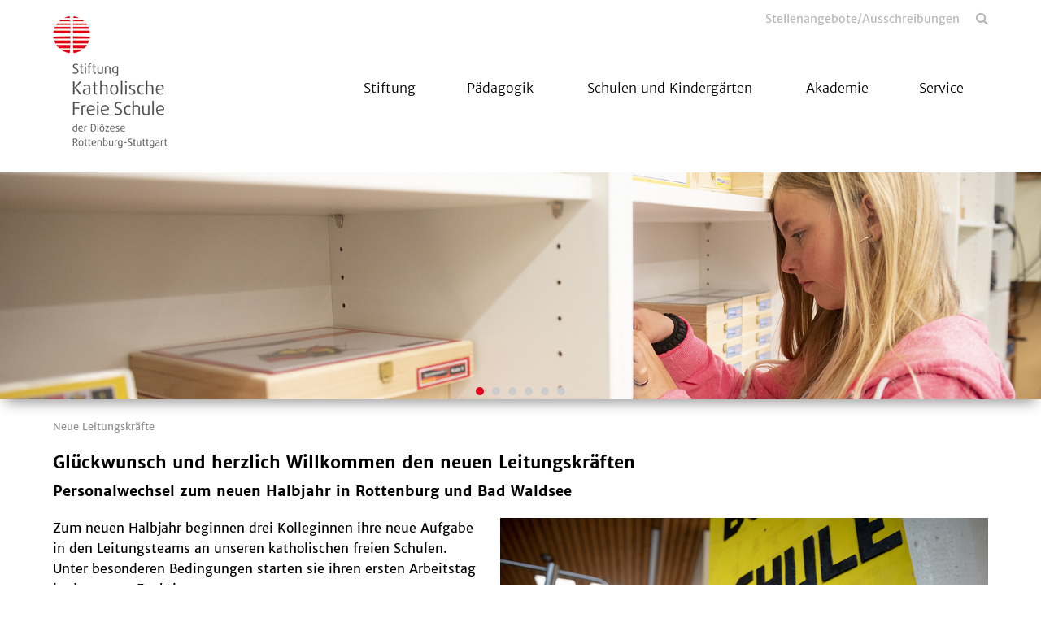

--- FILE ---
content_type: text/html; charset=utf-8
request_url: https://www.schulstiftung.de/neue-leitungskraefte
body_size: 6540
content:
<!DOCTYPE html>
<html lang="de">
<head>

<meta charset="utf-8">
<!-- 
	This website is powered by TYPO3 - inspiring people to share!
	TYPO3 is a free open source Content Management Framework initially created by Kasper Skaarhoj and licensed under GNU/GPL.
	TYPO3 is copyright 1998-2026 of Kasper Skaarhoj. Extensions are copyright of their respective owners.
	Information and contribution at https://typo3.org/
-->



<title>Neue Leitungskräfte</title>
<meta name="generator" content="TYPO3 CMS">
<meta name="twitter:card" content="summary">
<meta name="twitter:title" content="Einen guten Start in die neue Aufgabe!">
<meta name="twitter:description" content="Glückwunsch und herzlich Willkommen den neuen Leitungskräften ">
<meta name="twitter:image" content="https://www.schulstiftung.de/fileadmin/_processed_/e/4/csm_Schule_892cd1f33d.png">


<link rel="stylesheet" href="/_assets/da037883643583719ff1c16a170c14d9/Css/shariff.min.css?1743063751" media="all">
<link rel="stylesheet" href="/_assets/2076be5e7c25c5348e8257623059b612/Css/Leaflet/Leaflet.css?1760541180" media="all">
<link rel="stylesheet" href="/_assets/abc5fad17e2b8bfc6a35a131f7e56db1/Css/slick.css?1768396939" media="all">
<link rel="stylesheet" href="/_assets/abc5fad17e2b8bfc6a35a131f7e56db1/Css/styles-red.min.css?1768396939" media="all">
<link rel="stylesheet" href="/_assets/abc5fad17e2b8bfc6a35a131f7e56db1/Css/featherlight.min.css?1768396939" media="all">
<link rel="stylesheet" href="/_assets/abc5fad17e2b8bfc6a35a131f7e56db1/Css/featherlight.gallery.min.css?1768396939" media="all">
<link rel="stylesheet" href="/_assets/abc5fad17e2b8bfc6a35a131f7e56db1/Css/print.css?1768396939" media="all">




<script src="/_assets/abc5fad17e2b8bfc6a35a131f7e56db1/Js/jquery.min.js?1768396939"></script>



<script type="text/javascript" data-cmp-ab="1" src="https://cdn.consentmanager.net/delivery/autoblocking/1e51c2171996.js" data-cmp-host="b.delivery.consentmanager.net" data-cmp-cdn="cdn.consentmanager.net" data-cmp-codesrc="1"></script><meta name="viewport" content="width=device-width, initial-scale=1.0"><link rel="shortcut icon" href="/_assets/abc5fad17e2b8bfc6a35a131f7e56db1/Icons/skfs.png" type="image/png">
<link rel="canonical" href="https://www.schulstiftung.de/neue-leitungskraefte"/>

<meta property="og:title" content="Neue Leitungskräfte"  >
<meta property="og:description"  >
<meta property="og:type" content="website"  >
<meta name="keywords"  >
</head>
<body>


<div id="main">
    
    

<header>
    <div class="container">
        <div class="row">
            
                    <div class="col-xs-6 col-lg-3">
                        


    <div class="logo">
        


    <a href="/">
        <img style="" src="/fileadmin/_processed_/d/5/csm_logo_1ff485d7d6.png" width="150" height="162" alt="" />
    </a>


    </div>


                    </div>
                    <div class="col-xs-6 col-lg-9">
                        

<section id="header-navigation">
    <nav class="metanav">
        <div class="search">
            <a href="#" rel="nofollow"></a>
        </div>
        <ul class="metanav-ul"><li><a href="/headernavigation/stellenangeboteausschreibungen" title="Stellenangebote/Ausschreibungen">Stellenangebote/Ausschreibungen</a></li></ul>
    </nav>
    <nav id="mainnav">
        <p class="mobile-menu"></p><div class="navigations closed"><ul><li class="close"><li class="has-subnav"><span><span></span></span><a href="/stiftung/aktuelle-meldungen" title="Stiftung" data-text="Stiftung">Stiftung</a><ul><li><a href="/stiftung/aktuelle-meldungen" title="Aktuelle Meldungen" data-text="Aktuelle Meldungen">Aktuelle Meldungen</a></li><li><a href="/stiftung/grundauftrag" title="Grundauftrag" data-text="Grundauftrag">Grundauftrag</a></li><li><a href="/stiftung/praevention" title="Prävention" data-text="Prävention">Prävention</a></li><li><a href="/stiftung/leitbild" title="Leitbild" data-text="Leitbild">Leitbild</a></li><li><a href="/stiftung/ansprechpartner" title="Ansprechpersonen" data-text="Ansprechpersonen">Ansprechpersonen</a></li><li class="has-subnav"><span><span></span></span><a href="/stiftung/organe-und-gremien/stiftungsrat" title="Organe und Gremien" data-text="Organe und Gremien">Organe und Gremien</a><ul><li><a href="/stiftung/organe-und-gremien/stiftungsrat" title="Stiftungsrat" data-text="Stiftungsrat">Stiftungsrat</a></li><li><a href="/stiftung/organe-und-gremien/ordensbeirat" title="Ordensbeirat" data-text="Ordensbeirat">Ordensbeirat</a></li><li><a href="/stiftung/organe-und-gremien/fachschulbeirat" title="Fachschulbeirat" data-text="Fachschulbeirat">Fachschulbeirat</a></li><li><a href="/stiftung/organe-und-gremien/sonderschulbeirat" title="Beirat SBBZ" data-text="Beirat SBBZ">Beirat SBBZ</a></li><li class="has-subnav"><span><span></span></span><a href="/stiftung/organe-und-gremien/gesamtelternbeirat/ueber-uns" title="Gesamtelternbeirat" data-text="Gesamtelternbeirat">Gesamtelternbeirat</a><ul><li><a href="/stiftung/organe-und-gremien/gesamtelternbeirat/ueber-uns" title="Über uns" data-text="Über uns">Über uns</a></li></ul></li></ul></li><li class="has-subnav"><span><span></span></span><a href="/stiftung/austauschprogramm" title="Austauschprogramm" data-text="Austauschprogramm">Austauschprogramm</a><ul><li><a href="/stiftung/austauschprogramm/bewerbung" title="Bewerbung" data-text="Bewerbung">Bewerbung</a></li><li><a href="/stiftung/austauschprogramm/freundeskreis-tinkunakuy" title="Freundeskreis Tinkunakuy e.V." data-text="Freundeskreis Tinkunakuy e.V.">Freundeskreis Tinkunakuy e.V.</a></li><li><a href="/stiftung/austauschprogramm/freundeskreis-tinkunakuy/aktuelle-projekte-1" title="Aktuelle Projekte" data-text="Aktuelle Projekte">Aktuelle Projekte</a></li></ul></li><li><a href="/stiftung/publikationen" title="Publikationen" data-text="Publikationen">Publikationen</a></li></ul></li><li class="has-subnav"><span><span></span></span><a href="/paedagogik" title="Pädagogik" data-text="Pädagogik">Pädagogik</a><ul><li><a href="/paedagogik/grundlagen-des-marchtaler-plans" title="Grundlagen des Marchtaler Plans" data-text="Grundlagen des Marchtaler Plans">Grundlagen des Marchtaler Plans</a></li><li><a href="/paedagogik/gestaltungselemente-des-marchtaler-plans" title="Gestaltungselemente des Marchtaler Plans" data-text="Gestaltungselemente des Marchtaler Plans">Gestaltungselemente des Marchtaler Plans</a></li><li><a href="/service/antraege-und-formulare-1" title="Pädagogische Beratung" data-text="Pädagogische Beratung">Pädagogische Beratung</a></li><li><a href="/paedagogik/lehrerin-werden-unterrichten-mit-dem-marchtaler-plan" title="Qualifizierung für Lehrkräfte" data-text="Qualifizierung für Lehrkräfte">Qualifizierung für Lehrkräfte</a></li><li><a href="/paedagogik/publikationen" title="Publikationen" data-text="Publikationen">Publikationen</a></li></ul></li><li class="has-subnav"><span><span></span></span><a href="/schulen-und-kindergaerten/schulfinder" title="Schulen und Kindergärten" data-text="Schulen und Kindergärten">Schulen und Kindergärten</a><ul><li><a href="/schulen-und-kindergaerten/schulfinder" title="Schulfinder" data-text="Schulfinder">Schulfinder</a></li><li><a href="/schulen-und-kindergaerten/auftrag-katholischer-schulen" title="Auftrag Katholischer Schulen" data-text="Auftrag Katholischer Schulen">Auftrag Katholischer Schulen</a></li><li class="has-subnav"><span><span></span></span><a href="/schulen-und-kindergaerten/katholische-fachschulen" title="Katholische Fachschulen" data-text="Katholische Fachschulen">Katholische Fachschulen</a><ul><li><a href="/schulen-und-kindergaerten/katholische-fachschulen/zertifizierung-neue-pflegeausbildung-generalistik-voll-und-teilzeit-nach-azav" title="Zertifizierung neue Pflegeausbildung „Generalistik“ nach AZAV" data-text="Zertifizierung neue Pflegeausbildung „Generalistik“ nach AZAV">Zertifizierung neue Pflegeausbildung „Generalistik“ nach AZAV</a></li></ul></li></ul></li><li class="has-subnav"><span><span></span></span><a href="/akademie/wir-stellen-uns-vor" title="Akademie" data-text="Akademie">Akademie</a><ul><li><a href="/akademie/wir-stellen-uns-vor" title="Wir stellen uns vor" data-text="Wir stellen uns vor">Wir stellen uns vor</a></li><li><a href="/akademie/angebote" title="Angebote" data-text="Angebote">Angebote</a></li></ul></li><li class="has-subnav"><span><span></span></span><a href="/service/antraege-und-formulare" title="Service" data-text="Service">Service</a><ul><li><a href="/service/masernschutzgesetz" title="Masernschutzgesetz" data-text="Masernschutzgesetz">Masernschutzgesetz</a></li><li><a href="/service/formular-center-personal" title="Formular Center Personal" data-text="Formular Center Personal">Formular Center Personal</a></li><li><a href="/service/antraege-und-formulare" title="Anträge und Formulare" data-text="Anträge und Formulare">Anträge und Formulare</a></li><li><a href="/service/informationen-dienst-und-arbeitsvertragsordnung" title="Informationen Dienst- und Arbeitsvertragsordnung" data-text="Informationen Dienst- und Arbeitsvertragsordnung">Informationen Dienst- und Arbeitsvertragsordnung</a></li><li><a href="/service/publikationen" title="Publikationen" data-text="Publikationen">Publikationen</a></li><li><a href="/service/dokumente-und-verordnungen" title="Dokumente und Verordnungen" data-text="Dokumente und Verordnungen">Dokumente und Verordnungen</a></li><li><a href="/service/finanzabteilung" title="Finanzen" data-text="Finanzen">Finanzen</a></li><li><a href="/service/datenschutz" title="Datenschutz" data-text="Datenschutz">Datenschutz</a></li></ul></li></ul><ul class="metanav-ul"><li><a href="/headernavigation/stellenangeboteausschreibungen" title="Stellenangebote/Ausschreibungen">Stellenangebote/Ausschreibungen</a></li></ul></div>
    </nav>
</section>

                    </div>
                    <div class="col-stoerer">
                        




                    </div>
                
        </div>
    </div>
</header>

    <main>
        



<section id="slider-14085" class="contentelement slider">
    <div class="slides">
        
            <div class="item">
                
                    <img src="/fileadmin/_processed_/4/5/csm_Header_Unterricht_07_f6838112d8.png" width="1700" height="370" alt="" />
                
                
                        
                    
            </div>
        
            <div class="item">
                
                    <img src="/fileadmin/_processed_/4/c/csm_Header_Unterricht_04_a289f6dac1.png" width="1700" height="370" alt="" />
                
                
                        
                    
            </div>
        
            <div class="item">
                
                    <img src="/fileadmin/_processed_/1/6/csm_Header_Unterricht_06_4be99e57c1.png" width="1700" height="370" alt="" />
                
                
                        
                    
            </div>
        
            <div class="item">
                
                    <img src="/fileadmin/_processed_/4/7/csm_Header_Unterricht_10_04c611d90e.png" width="1700" height="370" alt="" />
                
                
                        
                    
            </div>
        
            <div class="item">
                
                    <img src="/fileadmin/_processed_/9/e/csm_Header_Unterricht_08_db70052fdd.png" width="1700" height="370" alt="" />
                
                
                        
                    
            </div>
        
            <div class="item">
                
                    <img src="/fileadmin/_processed_/3/4/csm_Header_Schule_09_8d8b4c5a5a.png" width="1700" height="370" alt="" />
                
                
                        
                    
            </div>
        
    </div>
</section>


        



        <section class="breadcrumb">
                        <div class="container">
                            <ul><li><a href="/neue-leitungskraefte" target="_top">Neue Leitungskräfte</a></li></ul>
                        </div>
                    </section>
        <!-- TYPO3SEARCH_begin -->
        


    

            <div id="c101303" class="frame frame-default frame-type-sudhaus7newspage_element frame-layout-0">
                
                
                    



                
                
                    


                
                
	
			<div class="container">
				
						



        
            
                    <h1>
                        Glückwunsch und herzlich Willkommen den neuen Leitungskräften 
                    </h1>
                    
                
        
        
    

					
			</div>
		
	




                
                    



                
                
                    



                
            </div>

        



<section class="contentelement  " id="c101304">
	








		






        
            <div class="container">
                
                        <div class="row">
                            <div class="col-xs-12 col-lg-12">
                                



        
        
            <h3>Personalwechsel zum neuen Halbjahr in Rottenburg und Bad Waldsee </h3>
        
    

                            </div>
                        </div>
                    
            </div>
        
    


        <div class="container">
            
                    
                        


<div class="image-wrapper img-right   ">
    
            
                    
                            
                                    
                                    
                                            <a href="/fileadmin/mediapool/baukaesten/SKFS_stiftungsschulamt/04_Aktuelles/01_Aktuelle_Meldungen/2020/Schule.png" rel="nofollow" data-fl="image">
                                                <img data-caption="" src="/fileadmin/_processed_/e/4/csm_Schule_3ddc517d1a.png" width="600" height="399" alt="" />
                                                





                                            </a>
                                        
                                
                        
                
        
</div>

                    
                

            <p>Zum neuen Halbjahr beginnen drei Kolleginnen ihre neue Aufgabe in den Leitungsteams an unseren katholischen freien Schulen. Unter besonderen Bedingungen starten sie ihren ersten Arbeitstag in der neuen Funktion.</p>
<p>Die Feiern zur Einsetzung der neuen Kolleginnen können coronabedingt nur im sehr kleinen Kreis stattfinden. Wir beglückwünschen die Kolleginnen aus der Ferne und wünschen alles Gute, viel Erfolg und Gottes Segen für die neue Aufgabe.</p>
<p>Unsere herzliche Grüße schicke wir zur Eugen-Bolz-Schule nach Bad Waldsee und beglückwünschen Elke Beck zu ihrem neuen Amt als zweite Konrektorin. Jaqueline Wagner heißen wir als neue Leiterin des Ganztagsbereichs an der Eugen-Bolz-Schule recht herzlich willkommen!</p>
<p>Karin Rigger-Jahn gratulieren wir herzlich zu ihrer neuen Aufgabe als Schulleiterin an der Carl-Joseph-Leiprecht-Schule in Rottenburg.</p>
        </div>
    


	




</section>


        <!-- TYPO3SEARCH_end -->
    </main>
    

<footer class="standard">
    
        <section class="socials">
            <div class="container">
                
    

            <div id="c14077" class="frame frame-default frame-type-list frame-layout-0">
                
                
                    



                
                
                    


                
                

    
        
<div data-lang="en" data-mail-url="mailto:" data-orientation="horizontal" data-theme="standard" data-services="[&#039;twitter&#039;,&#039;facebook&#039;,&#039;whatsapp&#039;,&#039;mail&#039;,&#039;info&#039;]" class="shariff"></div>

    


                
                    



                
                
                    



                
            </div>

        


            </div>
        </section>
    
    <section class="footer-information">
        <div class="container">
            <div class="row">
                <div class="col-xs-12 col-sm-4">
                    

<section class="contentelement  " id="c14076">
	


		





        <div class="container">
            
                    



        
            
                    <h2>
                        Stiftung Katholische Freie Schule der Diözese Rottenburg Stuttgart
                    </h2>
                
        
        
    

                
        </div>
    


        
            <div class="container">
                <p>Bischof-von-Keppler-Str. 5<br>72108 Rottenburg<br>Tel:&nbsp; 07472/98 78 0<br>Fax: 07472/98 78 888<br><br><a href="#" data-mailto-token="kygjrm8gldmYqrgdrsleqqafsjykr,bpq,bc" data-mailto-vector="-2" class="mail" title="Opens internal link in current window">info<span style="display:none;">dontospamme</span>@<wbr><span style="display:none;">gowaway.</span>stiftungsschulamt.drs.de</a></p>
            </div>
        
    


	










</section>

                </div>
                <div class="col-xs-12 col-sm-4">
                    
                </div>
                <div class="col-xs-12 col-sm-4">
                    

<section class="contentelement  only-headline" id="c14074">
	


		





        
    


        <div class="container">
            
                    
                        


<div class="image-wrapper img-top   ">
    
            
                    
                            
                                    
                                    
                                            <a href="/fileadmin/mediapool/Testschule/Logo/logo_skfs_negativ_A4.svg" rel="nofollow" data-fl="image">
                                                <img data-caption="" src="/fileadmin/mediapool/Testschule/Logo/logo_skfs_negativ_A4.svg" width="145" height="169" alt="" />
                                                





                                            </a>
                                        
                                
                        
                
        
</div>

                    
                

            
        </div>
    


	










</section>

                </div>
            </div>
        </div>
    </section>
    <section class="footer-bottom">
        <div class="container">
            
            <nav class="footernav">
                <ul><li><a href="/meta/rss" title="RSS">RSS</a></li><li><a href="/" title="Home">Home</a></li><li><a href="/meta/impressum" title="Impressum">Impressum</a></li><li><a href="/meta/datenschutz" title="Datenschutz">Datenschutz</a></li><li><a href="/meta/sitemap" title="Sitemap">Sitemap</a></li><li><a href="/meta/kontakt" title="Kontakt">Kontakt</a></li><li><a href="/meta/verbraucherschlichtung" title="Verbraucherschlichtung">Verbraucherschlichtung</a></li><li><a href="/hinweisgeberschutzportal" title="Hinweisgeberschutzportal">Hinweisgeberschutzportal</a></li></ul>
            </nav>
        </div>
    </section>
</footer>

    <div class="searchform">
                    <div class="container"><a href="#" rel="nofollow" class="close"></a>
                    <h2>Suche</h2>
    

            <div id="c18392" class="frame frame-default frame-type-list frame-layout-0">
                
                
                    



                
                
                    


                
                

    
        

	

	<form method="get" class="ajax-search" id="main-search-form" action="/neue-leitungskraefte" data-suggest="/neue-leitungskraefte?type=7384" data-suggest-header="Top Results" accept-charset="utf-8">
		

		

		<div class="row input-group">
			<div class="col-xs-12 input-field">
				<input type="text"
					   class="tx-solr-q js-solr-q tx-solr-suggest tx-solr-suggest-focus form-control"
					   name="tx_solr[q]"
					   placeholder="Bitte Stichworte hier eintragen"
					   value="" />
			</div>
			<div class="col-xs-12">
				<p class="morelink search-submit">
					<button class="btn btn-primary tx-solr-submit" type="submit">
						suchen
					</button>
				</p>
			</div>
		</div>
	</form>

	<div class="row">
		<div class="col-xs-12">
			<div class="divider">
			</div>
		</div>
	</div>
	<div id="search-layer-content">
		<style>
			#search-layer-content {
				height: calc(100vh - 300px);
				overflow-y: auto;
			}
			.sresult .row {
				padding-top: 0.8em;
			}
			span.foundsite {
				margin-left: 2em;
				padding: 6px;
				border-radius: 8px;
			}
			.ajax-search + .row {
				margin-bottom: 10px;
			}
			.ajax-search .row{
				margin-bottom: 10px;
			}
			#search-layer-content .solr-pager {
				display: block;
				width: 100%;
				list-style-type: none;
				white-space: nowrap;
				text-align: center;
				position: relative;
				padding: 10px 100px;
			}

			#search-layer-content .solr-pager li {
				display: inline-block;

			}
			#search-layer-content .solr-pager li.solr-pager-for {
				position: absolute;
				right:0;
			}
			#search-layer-content .solr-pager li.solr-pager-back {
				position: absolute;
				left:0;
			}
		</style>

		
	</div>


    


                
                    



                
                
                    



                
            </div>

        


</div>
                </div>

</div>

    <!-- Matomo -->
    <script type="text/plain" class="cmplazyload" data-cmp-vendor="c11055">
        var _paq = window._paq || [];
        console.log('piwik 1');
        _paq.push(['trackPageView']);
        _paq.push(['enableLinkTracking']);
        (function() {
            console.log('piwik 2');
            var u="https://piwik.schulstiftung.de/";
            _paq.push(['setTrackerUrl', u+'matomo.php']);
            _paq.push(['setSiteId', '1']);
            var d=document, g=d.createElement('script'), s=d.getElementsByTagName('script')[0];
            g.type='text/javascript'; g.setAttribute('data-cmp-ab', '1'); g.async=true; g.defer=true; g.src=u+'matomo.js'; s.parentNode.insertBefore(g,s);
        })();
    </script>
    <!-- End Matomo Code -->
<script src="/_assets/2076be5e7c25c5348e8257623059b612/JavaScript/leaflet.min.js?1760541180"></script>
<script src="/_assets/2076be5e7c25c5348e8257623059b612/JavaScript/OpenStreetMap2.min.js?1760541180" type="module"></script>

<script src="/_assets/da037883643583719ff1c16a170c14d9/JavaScript/shariff.min.js?1743063751"></script>
<script src="/_assets/db713c2ffaf47e46f0c1b995e8b215bf/Js/main.min.js?1768396939"></script>
<script src="/_assets/abc5fad17e2b8bfc6a35a131f7e56db1/Js/jquery-ui-drag-and-drop.min.js?1768396939"></script>
<script src="/_assets/2076be5e7c25c5348e8257623059b612/JavaScript/OpenStreetMap2.min.js?1760541180"></script>
<script src="/_assets/abc5fad17e2b8bfc6a35a131f7e56db1/Js/slick.min.js?1768396939"></script>
<script src="/_assets/abc5fad17e2b8bfc6a35a131f7e56db1/Js/featherlight.min.js?1768396939"></script>
<script src="/_assets/abc5fad17e2b8bfc6a35a131f7e56db1/Js/featherlight.gallery.min.js?1768396939"></script>
<script src="/_assets/abc5fad17e2b8bfc6a35a131f7e56db1/Js/main.min.js?1768396939"></script>
<script src="/_assets/abc5fad17e2b8bfc6a35a131f7e56db1/Js/calendar.min.js?1768396939"></script>
<script async="async" src="/typo3temp/assets/js/59cb7c5e3fccb968fb36c2e97ef8bf95.js?1768397016"></script>


</body>
</html>